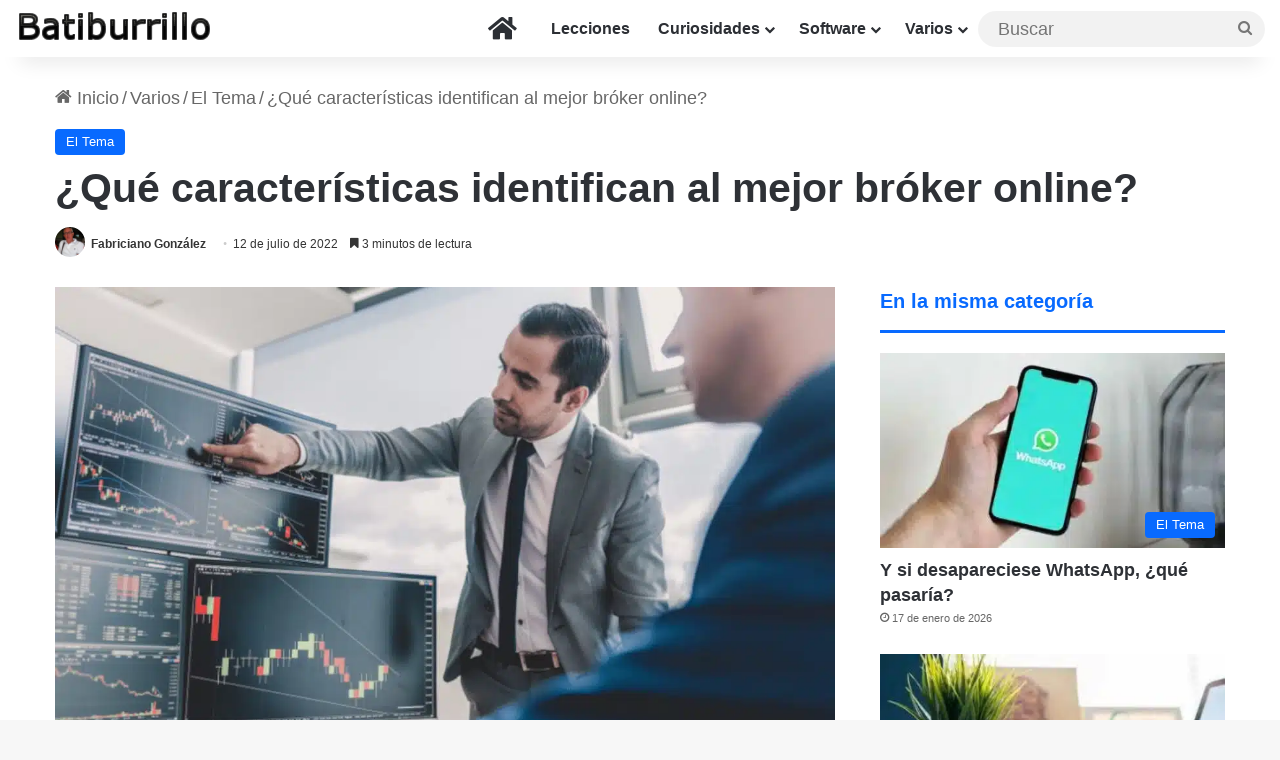

--- FILE ---
content_type: text/html; charset=utf-8
request_url: https://www.google.com/recaptcha/api2/aframe
body_size: 269
content:
<!DOCTYPE HTML><html><head><meta http-equiv="content-type" content="text/html; charset=UTF-8"></head><body><script nonce="U4bkgNYCLIYXiIm_KOXrOQ">/** Anti-fraud and anti-abuse applications only. See google.com/recaptcha */ try{var clients={'sodar':'https://pagead2.googlesyndication.com/pagead/sodar?'};window.addEventListener("message",function(a){try{if(a.source===window.parent){var b=JSON.parse(a.data);var c=clients[b['id']];if(c){var d=document.createElement('img');d.src=c+b['params']+'&rc='+(localStorage.getItem("rc::a")?sessionStorage.getItem("rc::b"):"");window.document.body.appendChild(d);sessionStorage.setItem("rc::e",parseInt(sessionStorage.getItem("rc::e")||0)+1);localStorage.setItem("rc::h",'1768697813392');}}}catch(b){}});window.parent.postMessage("_grecaptcha_ready", "*");}catch(b){}</script></body></html>